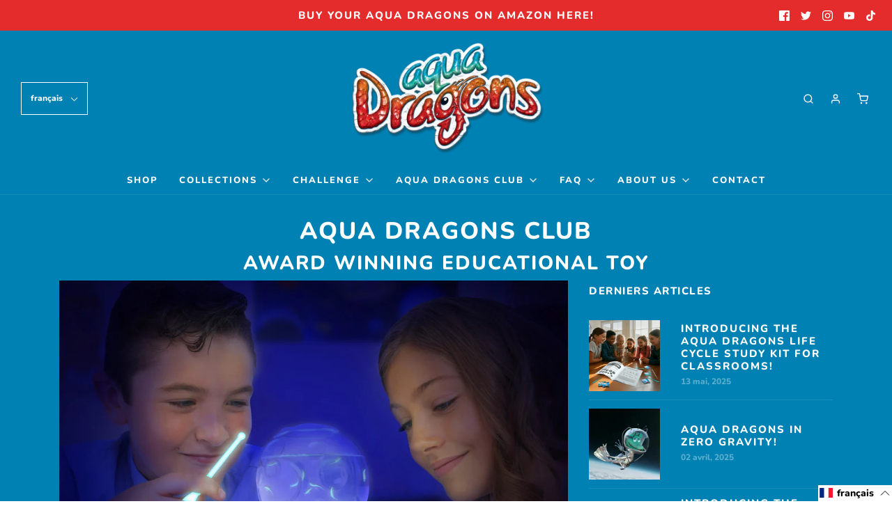

--- FILE ---
content_type: text/javascript; charset=utf-8
request_url: https://aquadragons.net/fr/cart/update.js
body_size: 400
content:
{"token":"hWN7kaPVhnVuiLrYYfhOZdPG?key=f3966f7c46be5c4c4c296d37e40ea554","note":null,"attributes":{"language":"fr"},"original_total_price":0,"total_price":0,"total_discount":0,"total_weight":0.0,"item_count":0,"items":[],"requires_shipping":false,"currency":"EUR","items_subtotal_price":0,"cart_level_discount_applications":[],"discount_codes":[],"items_changelog":{"added":[]}}